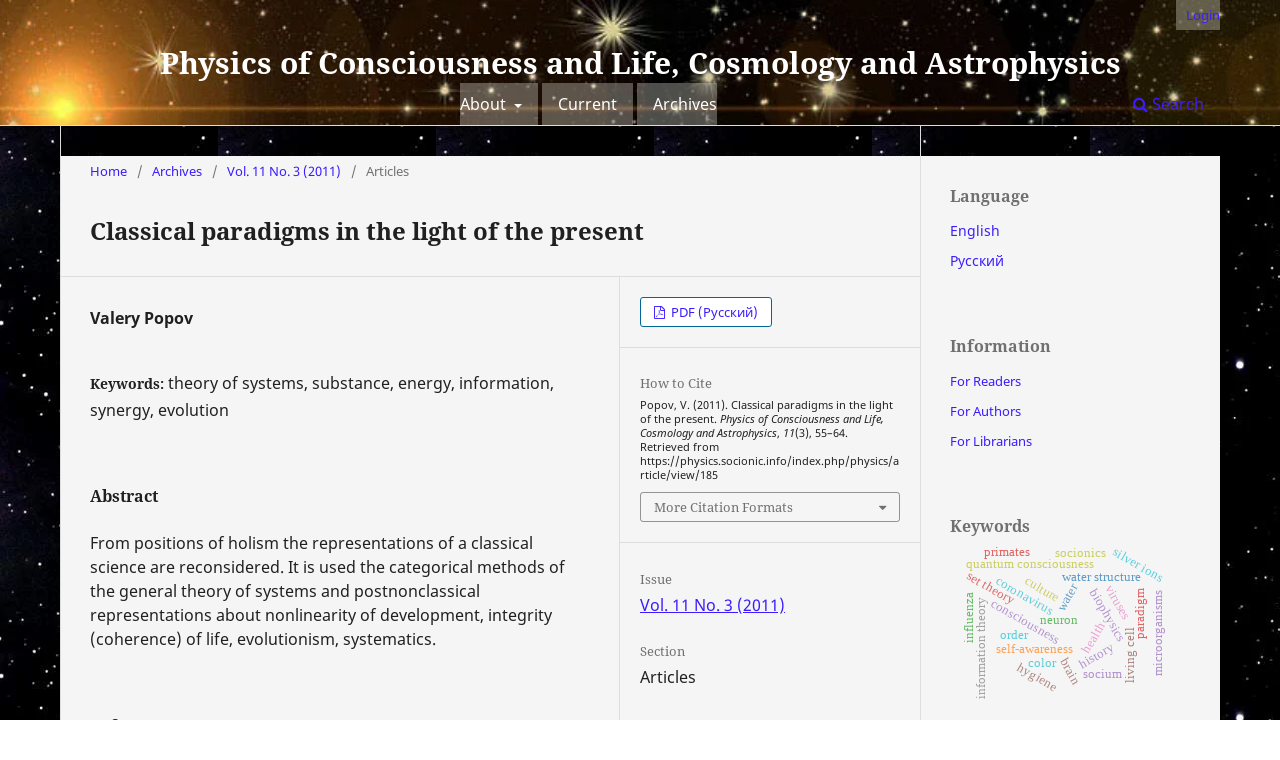

--- FILE ---
content_type: text/html; charset=utf-8
request_url: https://physics.socionic.info/index.php/physics/article/view/185
body_size: 10831
content:
<!DOCTYPE html>
<html lang="en-US" xml:lang="en-US">
<head>
	<meta charset="utf-8">
	<meta name="viewport" content="width=device-width, initial-scale=1.0">
	<title>
		Classical paradigms in the light of the present
							| Physics of Consciousness and Life, Cosmology and Astrophysics
			</title>

	
<link rel="icon" href="https://physics.socionic.info/public/journals/1/favicon_en_US.ico">
<meta name="generator" content="Open Journal Systems 3.3.0.20">
<meta name="Author" content="International Institute of Socionics">
<meta name="Classification" content="physics">
<meta name="gs_meta_revision" content="1.1"/>
<meta name="citation_journal_title" content="Physics of Consciousness and Life, Cosmology and Astrophysics"/>
<meta name="citation_journal_abbrev" content="Physics of Consc"/>
<meta name="citation_issn" content="2413-9653"/> 
<meta name="citation_author" content="Valery Popov"/>
<meta name="citation_title" content="Классические парадигмы в свете современности"/>
<meta name="citation_language" content="ru"/>
<meta name="citation_date" content="2011"/>
<meta name="citation_volume" content="11"/>
<meta name="citation_issue" content="3"/>
<meta name="citation_firstpage" content="55"/>
<meta name="citation_lastpage" content="64"/>
<meta name="citation_abstract_html_url" content="https://physics.socionic.info/index.php/physics/article/view/185"/>
<meta name="citation_keywords" xml:lang="en" content="theory of systems"/>
<meta name="citation_keywords" xml:lang="en" content="substance"/>
<meta name="citation_keywords" xml:lang="en" content="energy"/>
<meta name="citation_keywords" xml:lang="en" content="information"/>
<meta name="citation_keywords" xml:lang="en" content="synergy"/>
<meta name="citation_keywords" xml:lang="en" content="evolution"/>
<meta name="citation_pdf_url" content="https://physics.socionic.info/index.php/physics/article/download/185/204"/>
<meta name="citation_reference" content="Степин В. С., Ахлибинский Б. В., Флейшман Б. С. Проблемы полноты информации на объекте. — СПб.: Региональная информатика, 1993."/>
<meta name="citation_reference" content="Кохановский В. П., Тилинина Т. В. Методология современного естествознания. // Научная мысль Кавказа. — 1997. — № 4."/>
<meta name="citation_reference" content="Философия современного естествознания: Учебное пособие для вузов / Под ред. проф. Лебедева С. А. — М.: Гранд. 2004."/>
<meta name="citation_reference" content="Моисеев Н. Н. Расставание с простотой. — М., 1998."/>
<meta name="citation_reference" content="Моисеев Н. Н Люди и кибернетика. — М.: Молодая Гвардия, 1984."/>
<meta name="citation_reference" content="Черепанов О. А. Скалярное моделирование скрытых относительностей. Когнитивная арифмометрия и структуры «золотой» арифметики. // «Академия Тринитаризма», М., Эл № 77. 6567, публ.15283, 12.05.2009. — www.trinitas.ru/rus/doc/0232/012a/2062-ch.pdf."/>
<meta name="citation_reference" content="Грин Б. Элегантная Вселенная. Суперструны, скрытые размерности и поиск окончательной теории. Пер. с англ. / Под ред. В. О. Малышенко. — М.: Едиториал УРСС, 2005."/>
<meta name="citation_reference" content="Крайнюченко И. В., Попов В. П. Системное мировоззрение. Теория и анализ. Учебник. — Пятигорск: ИНЭУ, 2005. — holism.narod.ru."/>
<meta name="citation_reference" content="Девис П. Суперсила: Пер. с англ. / Под ред. Е. М. Лейкина. — М.: Мир, 1989."/>
<meta name="citation_reference" content="Богданов А. Л. Тектология. Всеобщая организационная наука. — М.: Экономика, 1983."/>
<meta name="citation_reference" content="Попов В. П. Инварианты нелинейного мира. — Пятигорск: Технологический университет, 2005. — holism.narod.ru."/>
<meta name="citation_reference" content="Попов В. П. Организация. Тектология ХХI. — Пятигорск: Технологический университет, 2007. — holism.narod.ru."/>
<meta name="citation_reference" content="Шипов Г. И. 4D гироскоп в механике Декарта // «Академия Тринитаризма», М., Эл. № 77-6567, публ.13938, 26.10.2006. — http://www.trinitas.ru/rus/doc/0231/004a/02311026-01.pdf."/>
<meta name="citation_reference" content="Капица С. П. Феноменологическая теория роста населения Земли // УФН. — 1996. — Т. 166. — № 1. — С. 63–79."/>
<meta name="citation_reference" content="Берталанфи Л. Общая теория систем. — М.: Системное моделирование, 1969."/>
<meta name="citation_reference" content="Штеренберг М. И. Синергетика и биология. // Вопросы философии. — 1997. — №3."/>
<meta name="citation_reference" content="Фетисов А. А. Теория систем. // Хомосапиенсология. — 2005. — № 1(7)."/>
<link rel="schema.DC" href="http://purl.org/dc/elements/1.1/" />
<meta name="DC.Creator.PersonalName" content="Valery Popov"/>
<meta name="DC.Date.dateSubmitted" scheme="ISO8601" content="2016-05-22"/>
<meta name="DC.Date.issued" scheme="ISO8601" content="2011-09-25"/>
<meta name="DC.Date.modified" scheme="ISO8601" content="2016-08-25"/>
<meta name="DC.Description" xml:lang="en" content="From positions of holism the representations of a classical science are reconsidered. It is used the categorical methods of the general theory of systems and postnonclassical representations about nonlinearity of development, integrity (coherence) of life, evolutionism, systematics."/>
<meta name="DC.Description" xml:lang="ru" content="С позиций холизма пересматриваются представления классической науки. Используется категориальный аппарат «Общей теории систем» и постнеклассические представления о нелинейности развития, целостности (связанности) бытия, эволюционизме, системности."/>
<meta name="DC.Format" scheme="IMT" content="application/pdf"/>
<meta name="DC.Identifier" content="185"/>
<meta name="DC.Identifier.pageNumber" content="55-64"/>
<meta name="DC.Identifier.URI" content="https://physics.socionic.info/index.php/physics/article/view/185"/>
<meta name="DC.Language" scheme="ISO639-1" content="ru"/>
<meta name="DC.Rights" content="Copyright (c) 2011 Международный институт соционики"/>
<meta name="DC.Rights" content=""/>
<meta name="DC.Source" content="Physics of Consciousness and Life, Cosmology and Astrophysics"/>
<meta name="DC.Source.ISSN" content="2413-9653"/>
<meta name="DC.Source.Issue" content="3"/>
<meta name="DC.Source.Volume" content="11"/>
<meta name="DC.Source.URI" content="https://physics.socionic.info/index.php/physics"/>
<meta name="DC.Subject" xml:lang="en" content="theory of systems"/>
<meta name="DC.Subject" xml:lang="en" content="substance"/>
<meta name="DC.Subject" xml:lang="en" content="energy"/>
<meta name="DC.Subject" xml:lang="en" content="information"/>
<meta name="DC.Subject" xml:lang="en" content="synergy"/>
<meta name="DC.Subject" xml:lang="en" content="evolution"/>
<meta name="DC.Title" content="Classical paradigms in the light of the present"/>
<meta name="DC.Title.Alternative" xml:lang="en" content="Classical paradigms in the light of the present"/>
<meta name="DC.Type" content="Text.Serial.Journal"/>
<meta name="DC.Type.articleType" content="Articles"/>
<link rel="alternate" type="application/atom+xml" href="https://physics.socionic.info/index.php/physics/gateway/plugin/WebFeedGatewayPlugin/atom">
<link rel="alternate" type="application/rdf+xml" href="https://physics.socionic.info/index.php/physics/gateway/plugin/WebFeedGatewayPlugin/rss">
<link rel="alternate" type="application/rss+xml" href="https://physics.socionic.info/index.php/physics/gateway/plugin/WebFeedGatewayPlugin/rss2">
	<link rel="stylesheet" href="https://physics.socionic.info/index.php/physics/$$$call$$$/page/page/css?name=stylesheet" type="text/css" /><link rel="stylesheet" href="https://physics.socionic.info/index.php/physics/$$$call$$$/page/page/css?name=font" type="text/css" /><link rel="stylesheet" href="https://physics.socionic.info/lib/pkp/styles/fontawesome/fontawesome.css?v=3.3.0.20" type="text/css" /><style type="text/css">.pkp_structure_head { background: center / cover no-repeat url("https://physics.socionic.info/public/journals/1/homepageImage_en_US.jpg");}</style><link rel="stylesheet" href="https://physics.socionic.info/plugins/generic/orcidProfile/css/orcidProfile.css?v=3.3.0.20" type="text/css" /><link rel="stylesheet" href="https://physics.socionic.info/public/journals/1/styleSheet.css?d=2020-12-20+08%3A13%3A24" type="text/css" />
</head>
<body class="pkp_page_article pkp_op_view" dir="ltr">

	<div class="pkp_structure_page">

				<header class="pkp_structure_head" id="headerNavigationContainer" role="banner">
						
 <nav class="cmp_skip_to_content" aria-label="Jump to content links">
	<a href="#pkp_content_main">Skip to main content</a>
	<a href="#siteNav">Skip to main navigation menu</a>
		<a href="#pkp_content_footer">Skip to site footer</a>
</nav>

			<div class="pkp_head_wrapper">

				<div class="pkp_site_name_wrapper">
					<button class="pkp_site_nav_toggle">
						<span>Open Menu</span>
					</button>
										<div class="pkp_site_name">
																<a href="						https://physics.socionic.info/index.php/physics/index
					" class="is_text">Physics of Consciousness and Life, Cosmology and Astrophysics</a>
										</div>
				</div>

				
				<nav class="pkp_site_nav_menu" aria-label="Site Navigation">
					<a id="siteNav"></a>
					<div class="pkp_navigation_primary_row">
						<div class="pkp_navigation_primary_wrapper">
																				<ul id="navigationPrimary" class="pkp_navigation_primary pkp_nav_list">
								<li class="">
				<a href="https://physics.socionic.info/index.php/physics/about">
					About
				</a>
									<ul>
																					<li class="">
									<a href="https://physics.socionic.info/index.php/physics/about">
										About the Journal
									</a>
								</li>
																												<li class="">
									<a href="https://physics.socionic.info/index.php/physics/about/submissions">
										Submissions
									</a>
								</li>
																												<li class="">
									<a href="https://physics.socionic.info/index.php/physics/about/editorialTeam">
										Editorial Team
									</a>
								</li>
																												<li class="">
									<a href="https://physics.socionic.info/index.php/physics/about/privacy">
										Privacy Statement
									</a>
								</li>
																												<li class="">
									<a href="https://physics.socionic.info/index.php/physics/about/contact">
										Contact
									</a>
								</li>
																		</ul>
							</li>
								<li class="">
				<a href="https://physics.socionic.info/index.php/physics/issue/current">
					Current
				</a>
							</li>
								<li class="">
				<a href="https://physics.socionic.info/index.php/physics/issue/archive">
					Archives
				</a>
							</li>
										</ul>

				

																						<div class="pkp_navigation_search_wrapper">
									<a href="https://physics.socionic.info/index.php/physics/search" class="pkp_search pkp_search_desktop">
										<span class="fa fa-search" aria-hidden="true"></span>
										Search
									</a>
								</div>
													</div>
					</div>
					<div class="pkp_navigation_user_wrapper" id="navigationUserWrapper">
							<ul id="navigationUser" class="pkp_navigation_user pkp_nav_list">
															<li class="profile">
				<a href="https://physics.socionic.info/index.php/physics/login">
					Login
				</a>
							</li>
										</ul>

					</div>
				</nav>
			</div><!-- .pkp_head_wrapper -->
		</header><!-- .pkp_structure_head -->

						<div class="pkp_structure_content has_sidebar">
			<div class="pkp_structure_main" role="main">
				<a id="pkp_content_main"></a>

<div class="page page_article">
			<nav class="cmp_breadcrumbs" role="navigation" aria-label="You are here:">
	<ol>
		<li>
			<a href="https://physics.socionic.info/index.php/physics/index">
				Home
			</a>
			<span class="separator">/</span>
		</li>
		<li>
			<a href="https://physics.socionic.info/index.php/physics/issue/archive">
				Archives
			</a>
			<span class="separator">/</span>
		</li>
					<li>
				<a href="https://physics.socionic.info/index.php/physics/issue/view/30">
					Vol. 11 No. 3 (2011)
				</a>
				<span class="separator">/</span>
			</li>
				<li class="current" aria-current="page">
			<span aria-current="page">
									Articles
							</span>
		</li>
	</ol>
</nav>
	
		  	 <article class="obj_article_details">

		
	<h1 class="page_title">
		Classical paradigms in the light of the present
	</h1>

	
	<div class="row">
		<div class="main_entry">

							<section class="item authors">
					<h2 class="pkp_screen_reader">Authors</h2>
					<ul class="authors">
											<li>
							<span class="name">
								Valery Popov
							</span>
																				</li>
										</ul>
				</section>
			
						
									<section class="item keywords">
				<h2 class="label">
										Keywords:
				</h2>
				<span class="value">
											theory of systems, 											substance, 											energy, 											information, 											synergy, 											evolution									</span>
			</section>
			
										<section class="item abstract">
					<h2 class="label">Abstract</h2>
					<p>From positions of holism the representations of a classical science are reconsidered. It is used the categorical methods of the general theory of systems and postnonclassical representations about nonlinearity of development, integrity (coherence) of life, evolutionism, systematics.</p>
				</section>
			
			

																			
										<section class="item references">
					<h2 class="label">
						References
					</h2>
					<div class="value">
																					<p>Степин В. С., Ахлибинский Б. В., Флейшман Б. С. Проблемы полноты информации на объекте. — СПб.: Региональная информатика, 1993. </p>
															<p>Кохановский В. П., Тилинина Т. В. Методология современного естествознания. // Научная мысль Кавказа. — 1997. — № 4. </p>
															<p>Философия современного естествознания: Учебное пособие для вузов / Под ред. проф. Лебедева С. А. — М.: Гранд. 2004. </p>
															<p>Моисеев Н. Н. Расставание с простотой. — М., 1998. </p>
															<p>Моисеев Н. Н Люди и кибернетика. — М.: Молодая Гвардия, 1984. </p>
															<p>Черепанов О. А. Скалярное моделирование скрытых относительностей. Когнитивная арифмометрия и структуры «золотой» арифметики. // «Академия Тринитаризма», М., Эл № 77. 6567, публ.15283, 12.05.2009. — www.trinitas.ru/rus/doc/0232/012a/2062-ch.pdf. </p>
															<p>Грин Б. Элегантная Вселенная. Суперструны, скрытые размерности и поиск окончательной теории. Пер. с англ. / Под ред. В. О. Малышенко. — М.: Едиториал УРСС, 2005. </p>
															<p>Крайнюченко И. В., Попов В. П. Системное мировоззрение. Теория и анализ. Учебник. — Пятигорск: ИНЭУ, 2005. — holism.narod.ru. </p>
															<p>Девис П. Суперсила: Пер. с англ. / Под ред. Е. М. Лейкина. — М.: Мир, 1989. </p>
															<p>Богданов А. Л. Тектология. Всеобщая организационная наука. — М.: Экономика, 1983. </p>
															<p>Попов В. П. Инварианты нелинейного мира. — Пятигорск: Технологический университет, 2005. — holism.narod.ru. </p>
															<p>Попов В. П. Организация. Тектология ХХI. — Пятигорск: Технологический университет, 2007. — holism.narod.ru. </p>
															<p>Шипов Г. И. 4D гироскоп в механике Декарта // «Академия Тринитаризма», М., Эл. № 77-6567, публ.13938, 26.10.2006. — <a href="http://www.trinitas.ru/rus/doc/0231/004a/02311026-01.pdf">http://www.trinitas.ru/rus/doc/0231/004a/02311026-01.pdf</a>. </p>
															<p>Капица С. П. Феноменологическая теория роста населения Земли // УФН. — 1996. — Т. 166. — № 1. — С. 63–79. </p>
															<p>Берталанфи Л. Общая теория систем. — М.: Системное моделирование, 1969. </p>
															<p>Штеренберг М. И. Синергетика и биология. // Вопросы философии. — 1997. — №3. </p>
															<p>Фетисов А. А. Теория систем. // Хомосапиенсология. — 2005. — № 1(7). </p>
																		</div>
				</section>
			
		</div><!-- .main_entry -->

		<div class="entry_details">

						
										<div class="item galleys">
					<h2 class="pkp_screen_reader">
						Downloads
					</h2>
					<ul class="value galleys_links">
													<li>
								
	
							

<a class="obj_galley_link pdf" href="https://physics.socionic.info/index.php/physics/article/view/185/204">

		
	PDF (Русский)

	</a>
							</li>
											</ul>
				</div>
						
			
										<div class="item citation">
					<section class="sub_item citation_display">
						<h2 class="label">
							How to Cite
						</h2>
						<div class="value">
							<div id="citationOutput" role="region" aria-live="polite">
								<div class="csl-bib-body">
  <div class="csl-entry">Popov, V. (2011). Classical paradigms in the light of the present. <i>Physics of Consciousness and Life, Cosmology and Astrophysics</i>, <i>11</i>(3), 55–64. Retrieved from https://physics.socionic.info/index.php/physics/article/view/185</div>
</div>
							</div>
							<div class="citation_formats">
								<button class="cmp_button citation_formats_button" aria-controls="cslCitationFormats" aria-expanded="false" data-csl-dropdown="true">
									More Citation Formats
								</button>
								<div id="cslCitationFormats" class="citation_formats_list" aria-hidden="true">
									<ul class="citation_formats_styles">
																					<li>
												<a
													rel="nofollow"
													aria-controls="citationOutput"
													href="https://physics.socionic.info/index.php/physics/citationstylelanguage/get/acm-sig-proceedings?submissionId=185&amp;publicationId=137"
													data-load-citation
													data-json-href="https://physics.socionic.info/index.php/physics/citationstylelanguage/get/acm-sig-proceedings?submissionId=185&amp;publicationId=137&amp;return=json"
												>
													ACM
												</a>
											</li>
																					<li>
												<a
													rel="nofollow"
													aria-controls="citationOutput"
													href="https://physics.socionic.info/index.php/physics/citationstylelanguage/get/acs-nano?submissionId=185&amp;publicationId=137"
													data-load-citation
													data-json-href="https://physics.socionic.info/index.php/physics/citationstylelanguage/get/acs-nano?submissionId=185&amp;publicationId=137&amp;return=json"
												>
													ACS
												</a>
											</li>
																					<li>
												<a
													rel="nofollow"
													aria-controls="citationOutput"
													href="https://physics.socionic.info/index.php/physics/citationstylelanguage/get/apa?submissionId=185&amp;publicationId=137"
													data-load-citation
													data-json-href="https://physics.socionic.info/index.php/physics/citationstylelanguage/get/apa?submissionId=185&amp;publicationId=137&amp;return=json"
												>
													APA
												</a>
											</li>
																					<li>
												<a
													rel="nofollow"
													aria-controls="citationOutput"
													href="https://physics.socionic.info/index.php/physics/citationstylelanguage/get/associacao-brasileira-de-normas-tecnicas?submissionId=185&amp;publicationId=137"
													data-load-citation
													data-json-href="https://physics.socionic.info/index.php/physics/citationstylelanguage/get/associacao-brasileira-de-normas-tecnicas?submissionId=185&amp;publicationId=137&amp;return=json"
												>
													ABNT
												</a>
											</li>
																					<li>
												<a
													rel="nofollow"
													aria-controls="citationOutput"
													href="https://physics.socionic.info/index.php/physics/citationstylelanguage/get/chicago-author-date?submissionId=185&amp;publicationId=137"
													data-load-citation
													data-json-href="https://physics.socionic.info/index.php/physics/citationstylelanguage/get/chicago-author-date?submissionId=185&amp;publicationId=137&amp;return=json"
												>
													Chicago
												</a>
											</li>
																					<li>
												<a
													rel="nofollow"
													aria-controls="citationOutput"
													href="https://physics.socionic.info/index.php/physics/citationstylelanguage/get/harvard-cite-them-right?submissionId=185&amp;publicationId=137"
													data-load-citation
													data-json-href="https://physics.socionic.info/index.php/physics/citationstylelanguage/get/harvard-cite-them-right?submissionId=185&amp;publicationId=137&amp;return=json"
												>
													Harvard
												</a>
											</li>
																					<li>
												<a
													rel="nofollow"
													aria-controls="citationOutput"
													href="https://physics.socionic.info/index.php/physics/citationstylelanguage/get/ieee?submissionId=185&amp;publicationId=137"
													data-load-citation
													data-json-href="https://physics.socionic.info/index.php/physics/citationstylelanguage/get/ieee?submissionId=185&amp;publicationId=137&amp;return=json"
												>
													IEEE
												</a>
											</li>
																					<li>
												<a
													rel="nofollow"
													aria-controls="citationOutput"
													href="https://physics.socionic.info/index.php/physics/citationstylelanguage/get/modern-language-association?submissionId=185&amp;publicationId=137"
													data-load-citation
													data-json-href="https://physics.socionic.info/index.php/physics/citationstylelanguage/get/modern-language-association?submissionId=185&amp;publicationId=137&amp;return=json"
												>
													MLA
												</a>
											</li>
																					<li>
												<a
													rel="nofollow"
													aria-controls="citationOutput"
													href="https://physics.socionic.info/index.php/physics/citationstylelanguage/get/turabian-fullnote-bibliography?submissionId=185&amp;publicationId=137"
													data-load-citation
													data-json-href="https://physics.socionic.info/index.php/physics/citationstylelanguage/get/turabian-fullnote-bibliography?submissionId=185&amp;publicationId=137&amp;return=json"
												>
													Turabian
												</a>
											</li>
																					<li>
												<a
													rel="nofollow"
													aria-controls="citationOutput"
													href="https://physics.socionic.info/index.php/physics/citationstylelanguage/get/vancouver?submissionId=185&amp;publicationId=137"
													data-load-citation
													data-json-href="https://physics.socionic.info/index.php/physics/citationstylelanguage/get/vancouver?submissionId=185&amp;publicationId=137&amp;return=json"
												>
													Vancouver
												</a>
											</li>
																			</ul>
																			<div class="label">
											Download Citation
										</div>
										<ul class="citation_formats_styles">
																							<li>
													<a href="https://physics.socionic.info/index.php/physics/citationstylelanguage/download/ris?submissionId=185&amp;publicationId=137">
														<span class="fa fa-download"></span>
														Endnote/Zotero/Mendeley (RIS)
													</a>
												</li>
																							<li>
													<a href="https://physics.socionic.info/index.php/physics/citationstylelanguage/download/bibtex?submissionId=185&amp;publicationId=137">
														<span class="fa fa-download"></span>
														BibTeX
													</a>
												</li>
																					</ul>
																	</div>
							</div>
						</div>
					</section>
				</div>
			
										<div class="item issue">

											<section class="sub_item">
							<h2 class="label">
								Issue
							</h2>
							<div class="value">
								<a class="title" href="https://physics.socionic.info/index.php/physics/issue/view/30">
									Vol. 11 No. 3 (2011)
								</a>
							</div>
						</section>
					
											<section class="sub_item">
							<h2 class="label">
								Section
							</h2>
							<div class="value">
								Articles
							</div>
						</section>
					
									</div>
			
						
						
			

		</div><!-- .entry_details -->
	</div><!-- .row -->

</article>

	<div id="articlesBySameAuthorList">
						<h3>Most read articles by the same author(s)</h3>

			<ul>
																													<li>
													Valery Popov,
												<a href="https://physics.socionic.info/index.php/physics/article/view/178">
							The information is a fundamental natural science category
						</a>,
						<a href="https://physics.socionic.info/index.php/physics/issue/view/29">
							Physics of Consciousness and Life, Cosmology and Astrophysics: Vol. 15 No. 4 (2015)
						</a>
					</li>
																													<li>
													Valery Popov,
													Irina Krajnjuchenko,
												<a href="https://physics.socionic.info/index.php/physics/article/view/97">
							Consciousness and time
						</a>,
						<a href="https://physics.socionic.info/index.php/physics/issue/view/16">
							Physics of Consciousness and Life, Cosmology and Astrophysics: Vol. 13 No. 4 (2013)
						</a>
					</li>
																													<li>
													Valery Popov,
												<a href="https://physics.socionic.info/index.php/physics/article/view/486">
							The concept of system memory in system analysis
						</a>,
						<a href="https://physics.socionic.info/index.php/physics/issue/view/80">
							Physics of Consciousness and Life, Cosmology and Astrophysics: Vol. 16 No. 3-4 (2016)
						</a>
					</li>
																													<li>
													Valery Popov,
													Irina Krajnjuchenko,
												<a href="https://physics.socionic.info/index.php/physics/article/view/38">
							Consciousness and space
						</a>,
						<a href="https://physics.socionic.info/index.php/physics/issue/view/7">
							Physics of Consciousness and Life, Cosmology and Astrophysics: Vol. 14 No. 1 (2014)
						</a>
					</li>
																													<li>
													Valery Popov,
												<a href="https://physics.socionic.info/index.php/physics/article/view/475">
							Ideological chaos around entropy
						</a>,
						<a href="https://physics.socionic.info/index.php/physics/issue/view/79">
							Physics of Consciousness and Life, Cosmology and Astrophysics: Vol. 16 No. 2 (2016)
						</a>
					</li>
																													<li>
													Valery Popov,
													Irina Krajnjuchenko,
												<a href="https://physics.socionic.info/index.php/physics/article/view/111">
							Fractality of energy
						</a>,
						<a href="https://physics.socionic.info/index.php/physics/issue/view/18">
							Physics of Consciousness and Life, Cosmology and Astrophysics: Vol. 12 No. 3 (2012)
						</a>
					</li>
																													<li>
													Valery Popov,
													Irina Krajnjuchenko,
												<a href="https://physics.socionic.info/index.php/physics/article/view/52">
							Information and energy
						</a>,
						<a href="https://physics.socionic.info/index.php/physics/issue/view/9">
							Physics of Consciousness and Life, Cosmology and Astrophysics: Vol. 14 No. 3 (2014)
						</a>
					</li>
																													<li>
													Valery Popov,
													Irina Krajnjuchenko,
												<a href="https://physics.socionic.info/index.php/physics/article/view/218">
							The triune base of the Universe. Information, time, space
						</a>,
						<a href="https://physics.socionic.info/index.php/physics/issue/view/36">
							Physics of Consciousness and Life, Cosmology and Astrophysics: Vol. 11 No. 4 (2011)
						</a>
					</li>
																													<li>
													Valery Popov,
													Irina Krajnjuchenko,
												<a href="https://physics.socionic.info/index.php/physics/article/view/75">
							System as a scientific concept
						</a>,
						<a href="https://physics.socionic.info/index.php/physics/issue/view/13">
							Physics of Consciousness and Life, Cosmology and Astrophysics: Vol. 13 No. 1 (2013)
						</a>
					</li>
																													<li>
													Valery Popov,
													Irina Krajnjuchenko,
												<a href="https://physics.socionic.info/index.php/physics/article/view/138">
							Subjective factors in the evaluation of new facts and theories
						</a>,
						<a href="https://physics.socionic.info/index.php/physics/issue/view/24">
							Physics of Consciousness and Life, Cosmology and Astrophysics: Vol. 15 No. 2 (2015)
						</a>
					</li>
							</ul>
			<div id="articlesBySameAuthorPages">
				<strong>1</strong>&nbsp;<a href="https://physics.socionic.info/index.php/physics/article/view/185?articlesBySameAuthorPage=2#articlesBySameAuthor">2</a>&nbsp;<a href="https://physics.socionic.info/index.php/physics/article/view/185?articlesBySameAuthorPage=2#articlesBySameAuthor">&gt;</a>&nbsp;<a href="https://physics.socionic.info/index.php/physics/article/view/185?articlesBySameAuthorPage=2#articlesBySameAuthor">&gt;&gt;</a>&nbsp;
			</div>
			</div>


</div><!-- .page -->

	</div><!-- pkp_structure_main -->

									<div class="pkp_structure_sidebar left" role="complementary" aria-label="Sidebar">
				<div class="pkp_block block_language">
	<h2 class="title">
		Language
	</h2>

	<div class="content">
		<ul>
							<li class="locale_en_US current" lang="en-US">
					<a href="https://physics.socionic.info/index.php/physics/user/setLocale/en_US?source=%2Findex.php%2Fphysics%2Farticle%2Fview%2F185">
						English
					</a>
				</li>
							<li class="locale_ru_RU" lang="ru-RU">
					<a href="https://physics.socionic.info/index.php/physics/user/setLocale/ru_RU?source=%2Findex.php%2Fphysics%2Farticle%2Fview%2F185">
						Русский
					</a>
				</li>
					</ul>
	</div>
</div><!-- .block_language -->
<div class="pkp_block block_information">
	<h2 class="title">Information</h2>
	<div class="content">
		<ul>
							<li>
					<a href="https://physics.socionic.info/index.php/physics/information/readers">
						For Readers
					</a>
				</li>
										<li>
					<a href="https://physics.socionic.info/index.php/physics/information/authors">
						For Authors
					</a>
				</li>
										<li>
					<a href="https://physics.socionic.info/index.php/physics/information/librarians">
						For Librarians
					</a>
				</li>
					</ul>
	</div>
</div>
<div class="pkp_block block_Keywordcloud">
	<h2 class="title">Keywords</h2>
	<div class="content" id='wordcloud'></div>

	<script>
		function randomColor() {
			var colors = ['#1f77b4', '#ff7f0e', '#2ca02c', '#d62728', '#9467bd', '#8c564b', '#e377c2', '#7f7f7f', '#bcbd22', '#17becf'];
			return colors[Math.floor(Math.random()*colors.length)];
		}

					document.addEventListener("DOMContentLoaded", function() {
				var keywords = [{"text":"consciousness, physical vacuum, computer, quantum calculations and correlations, religion","size":1},{"text":"water","size":1},{"text":"health","size":1},{"text":"biophysics","size":1},{"text":"water structure","size":1},{"text":"history","size":1},{"text":"culture","size":1},{"text":"consciousness","size":1},{"text":"self-awareness","size":1},{"text":"neuron","size":1},{"text":"living cell","size":1},{"text":"brain","size":1},{"text":"paradigm","size":1},{"text":"quantum consciousness","size":1},{"text":"information theory","size":1},{"text":"socium","size":1},{"text":"multi digraphs","size":1},{"text":"color","size":1},{"text":"order","size":1},{"text":"viruses","size":1},{"text":"influenza","size":1},{"text":"coronavirus","size":1},{"text":"hygiene","size":1},{"text":"silver ions","size":1},{"text":"microorganisms","size":1},{"text":"concept of motion","size":1},{"text":"set theory","size":1},{"text":"paradoxes of motion","size":1},{"text":"aporia of zeno","size":1},{"text":"quantization theory","size":1},{"text":"theory of time","size":1},{"text":"heliobiology","size":1},{"text":"magnetotrophic reactions","size":1},{"text":"heliogeophysical imprinting","size":1},{"text":"anthropogenesis","size":1},{"text":"rate of mutations","size":1},{"text":"genetics","size":1},{"text":"primates","size":1},{"text":"psyche","size":1},{"text":"mental functions","size":1},{"text":"socionics","size":1},{"text":"operating cells of the psyche","size":1},{"text":"physical nature of particle mass","size":1},{"text":"proper and forced motions","size":1},{"text":"accelerated motions by inertia (ami)","size":1},{"text":"mass as a function of motion states","size":1},{"text":"equation for mass","size":1},{"text":"special theory of relativity (str)","size":1},{"text":"incompleteness of mechanics","size":1},{"text":"physical properties of space-time","size":1}];
				var totalWeight = 0;
				var width = 300;
				var height = 200;
				var transitionDuration = 200;
				var length_keywords = keywords.length;
				var layout = d3.layout.cloud();

				layout.size([width, height])
					.words(keywords)
					.fontSize(function(d)
					{
						return fontSize(+d.size);
					})
					.on('end', draw);

				var svg = d3.select("#wordcloud").append("svg")
					.attr("viewBox", "0 0 " + width + " " + height)
					.attr("width", '100%');

				function update() {
					var words = layout.words();
					fontSize = d3.scaleLinear().range([16, 34]);
					if (words.length) {
						fontSize.domain([+words[words.length - 1].size || 1, +words[0].size]);
					}
				}

				keywords.forEach(function(item,index){totalWeight += item.size;});

				update();

				function draw(words, bounds) {
					var w = layout.size()[0],
						h = layout.size()[1];

					scaling = bounds
						? Math.min(
							w / Math.abs(bounds[1].x - w / 2),
							w / Math.abs(bounds[0].x - w / 2),
							h / Math.abs(bounds[1].y - h / 2),
							h / Math.abs(bounds[0].y - h / 2),
						) / 2
						: 1;

					svg
					.append("g")
					.attr(
						"transform",
						"translate(" + [w >> 1, h >> 1] + ")scale(" + scaling + ")",
					)
					.selectAll("text")
						.data(words)
					.enter().append("text")
						.style("font-size", function(d) { return d.size + "px"; })
						.style("font-family", 'serif')
						.style("fill", randomColor)
						.style('cursor', 'pointer')
						.style('opacity', 0.7)
						.attr('class', 'keyword')
						.attr("text-anchor", "middle")
						.attr("transform", function(d) {
							return "translate(" + [d.x, d.y] + ")rotate(" + d.rotate + ")";
						})
						.text(function(d) { return d.text; })
						.on("click", function(d, i){
							window.location = "https://physics.socionic.info/index.php/physics/search?query=QUERY_SLUG".replace(/QUERY_SLUG/, encodeURIComponent(''+d.text+''));
						})
						.on("mouseover", function(d, i) {
							d3.select(this).transition()
								.duration(transitionDuration)
								.style('font-size',function(d) { return (d.size + 3) + "px"; })
								.style('opacity', 1);
						})
						.on("mouseout", function(d, i) {
							d3.select(this).transition()
								.duration(transitionDuration)
								.style('font-size',function(d) { return d.size + "px"; })
								.style('opacity', 0.7);
						})
						.on('resize', function() { update() });
				}

				layout.start();

			});
			</script>
</div>
<div class="pkp_block block_make_submission">
	<h2 class="pkp_screen_reader">
		Make a Submission
	</h2>

	<div class="content">
		<a class="block_make_submission_link" href="https://physics.socionic.info/index.php/physics/about/submissions">
			Make a Submission
		</a>
	</div>
</div>

			</div><!-- pkp_sidebar.left -->
			</div><!-- pkp_structure_content -->

<div class="pkp_structure_footer_wrapper" role="contentinfo">
	<a id="pkp_content_footer"></a>

	<div class="pkp_structure_footer">

					<div class="pkp_footer_content">
				<p>Publisher: <a href="https://socionic.info/en/esocint.html">International Institute of Socionics</a></p>
			</div>
		
		<div class="pkp_brand_footer" role="complementary">
			<a href="https://physics.socionic.info/index.php/physics/about/aboutThisPublishingSystem">
				<img alt="More information about the publishing system, Platform and Workflow by OJS/PKP." src="https://physics.socionic.info/templates/images/ojs_brand.png">
			</a>
		</div>
	</div>
</div><!-- pkp_structure_footer_wrapper -->

</div><!-- pkp_structure_page -->

<script src="https://physics.socionic.info/lib/pkp/lib/vendor/components/jquery/jquery.min.js?v=3.3.0.20" type="text/javascript"></script><script src="https://physics.socionic.info/lib/pkp/lib/vendor/components/jqueryui/jquery-ui.min.js?v=3.3.0.20" type="text/javascript"></script><script src="https://physics.socionic.info/plugins/themes/default/js/lib/popper/popper.js?v=3.3.0.20" type="text/javascript"></script><script src="https://physics.socionic.info/plugins/themes/default/js/lib/bootstrap/util.js?v=3.3.0.20" type="text/javascript"></script><script src="https://physics.socionic.info/plugins/themes/default/js/lib/bootstrap/dropdown.js?v=3.3.0.20" type="text/javascript"></script><script src="https://physics.socionic.info/plugins/themes/default/js/main.js?v=3.3.0.20" type="text/javascript"></script><script src="https://physics.socionic.info/plugins/generic/citationStyleLanguage/js/articleCitation.js?v=3.3.0.20" type="text/javascript"></script><script src="https://d3js.org/d3.v4.js?v=3.3.0.20" type="text/javascript"></script><script src="https://cdn.jsdelivr.net/gh/holtzy/D3-graph-gallery@master/LIB/d3.layout.cloud.js?v=3.3.0.20" type="text/javascript"></script>


</body>
</html>
